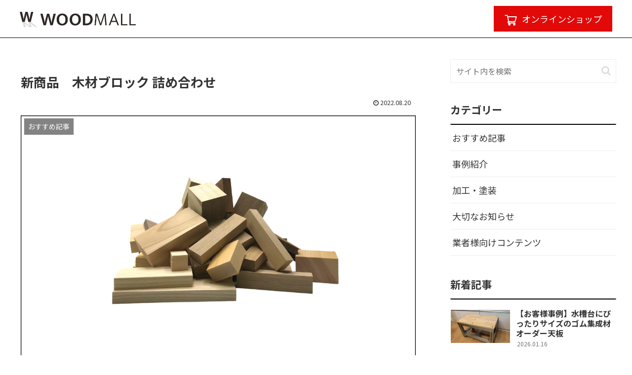

--- FILE ---
content_type: text/css
request_url: https://woodmall.jp/blog/wp-content/themes/cocoon-child-master/style.css?ver=5.5.3&fver=20210720085308
body_size: 8244
content:
@charset "UTF-8";
/* setting.scss start*/
/*
body {
    font-family: $Noto;
    color: $fontColor;
    width: 100%;
    font-size: 13px;
    letter-spacing: 0.03em;
    min-width: 1200px;
    font-weight: 500;
    line-height: unset;
    @media screen and (max-width: 896px) {
        min-width: 100%;
        font-size: 15px;
    }
    @media screen and (max-width: 568px) {
        font-size: 4.2vw;
    }
    &.other_page{
        text-align: left;
    }
}

a {
    text-decoration: none;
    color: $fontColor;
    vertical-align: top !important;
}

a {
    &:hover,
    &:visited,
    &:focus {
        color: #555555;
        text-decoration: none;
    }
}

img {
    vertical-align: top;
}

ul {
    padding: 0;
    margin: 0;
}

li {
    list-style: none;
}
*/
/*input, button, textarea, select {
margin: 0;
padding: 0;
background: none;
border: none;
border-radius: 0;
outline: none;
-webkit-appearance: none;
-moz-appearance: none;
appearance: none;
}*/
/*
.boxwap {
    width: 1150px;
    margin: 0 auto;
    @media screen and (max-width: 896px) {
        width: 90%;
    }
}
*/
.fade, .blog_header .logoArea, .blog_header .online_btn, #container footer .logoArea {
  transition: 0.2s ease-in-out;
  -o-transition: 0.2s ease-in-out;
  -moz-transition: 0.2s ease-in-out;
  -webkit-transition: 0.2s ease-in-out;
}

.fade:hover, .blog_header .logoArea:hover, .blog_header .online_btn:hover, #container footer .logoArea:hover {
  opacity: 0.7;
  filter: alpha(opacity=70);
}

/*
.pc {
    display: block !important;
    @media screen and (max-width: 568px) {
        display: none !important;
    }
}

.sp {
    display: none !important;
    @media screen and (max-width: 568px) {
        display: block !important;
    }
}

.pc_ipad {
    display: block !important;
    @media screen and (max-width: 896px) {
        display: none !important;
    }
}

.sp_ipad {
    display: none !important;
    @media screen and (max-width: 896px) {
        display: block !important;
    }
}
.pc_inline {
    display: inline-block !important;
    @media screen and (max-width: 568px) {
        display: none !important;
    }
}

.sp_inline {
    display: none !important;
    @media screen and (max-width: 568px) {
        display: inline-block !important;
    }
}

.clearfix:after {
    content: " ";
    display: block;
    clear: both;
}
*/
.blog_header .logoArea img, .blog_header .online_btn .imgsize img, #container footer .logoArea img {
  width: 100%;
  height: auto;
}

/* setting.scss end*/
/*!
Theme Name: Cocoon Child
Description: Cocoon専用の子テーマ
Theme URI: https://wp-cocoon.com/
Author: わいひら
Author URI: https://nelog.jp/
Template:   cocoon-master
Version:    1.1.2
*/
/************************************
** 子テーマ用のスタイルを書く
************************************/
/*必要ならばここにコードを書く*/
body {
  background-color: #fff;
  font-family: "Noto Sans JP", sans-serif;
}

header {
  padding: 12px 0;
  border-bottom: 1px solid #000000;
}

@media screen and (max-width: 1023px) {
  header {
    padding: 0;
  }
}

.breadcrumb {
  margin-top: 0;
}

.blog_header .wrap {
  -webkit-box-align: center;
  -webkit-align-items: center;
      -ms-flex-align: center;
          align-items: center;
  width: 1200px;
}

@media screen and (max-width: 1023px) {
  .blog_header .wrap {
    width: auto;
    padding: 16px;
    display: -webkit-box;
    display: -webkit-flex;
    display: -ms-flexbox;
    display: flex;
  }
}

@media screen and (max-width: 480px) {
  .blog_header .wrap {
    display: block;
  }
}

.blog_header .logoArea {
  width: 235px;
}

@media screen and (max-width: 1023px) {
  .blog_header .logoArea {
    width: 25%;
    display: block;
  }
}

@media screen and (max-width: 480px) {
  .blog_header .logoArea {
    width: 55%;
    margin: 0 auto 5%;
  }
}

.blog_header .logoArea img {
  vertical-align: middle;
}

.blog_header .online_btn {
  width: 20%;
  background-color: #e20909;
  padding: 10px 20px;
  display: -webkit-box;
  display: -webkit-flex;
  display: -ms-flexbox;
  display: flex;
  -webkit-box-pack: center;
  -webkit-justify-content: center;
      -ms-flex-pack: center;
          justify-content: center;
  color: #fff;
  text-decoration: none;
}

@media screen and (max-width: 1023px) {
  .blog_header .online_btn {
    width: auto;
    font-size: 15px;
  }
}

@media screen and (max-width: 480px) {
  .blog_header .online_btn {
    width: auto;
  }
}

.blog_header .online_btn .imgsize {
  width: 25px;
  margin-right: 10px;
}

.blog_header .online_btn .imgsize img {
  vertical-align: middle;
}

.blog_header .online_btn .text {
  vertical-align: middle;
}

.article-footer {
  display: none;
}

#container footer {
  background-color: #000000;
}

#container footer .logoArea {
  display: block;
  width: 300px;
}

@media screen and (max-width: 480px) {
  #container footer .logoArea {
    width: 100%;
  }
}

#container footer .logoArea img {
  vertical-align: middle;
}

#container footer .copyright {
  color: #fff;
  font-size: 12px;
  margin-top: 20px;
}

#container .widget-entry-card-date.display-none {
  display: block;
}

#container .widget-entry-card-date.display-none .widget-entry-card-update-date {
  display: none;
}

.a-wrap {
  padding: 2.5%;
  border: 1px solid #eee;
}

.entry-card-content,
.related-entry-card-content {
  padding-bottom: 0;
}

.entry-card-thumb,
.author-thumb,
.blogcard-thumbnail,
.related-entry-card-thumb,
.popular-entry-card-thumb,
.new-entry-card-thumb {
  margin-right: 3.5%;
}

.entry-card-title,
.related-entry-card-title {
  line-height: 1.5;
}

.entry-card .admin-pv {
  display: none;
}

.entry-card-meta,
.related-entry-card-meta {
  color: #777777;
  position: static;
  padding-top: 10px;
}

.entry-card-meta .fa-clock-o,
.related-entry-card-meta .fa-clock-o {
  display: none;
}

.entry-card-snippet,
.related-entry-card-snippet {
  line-height: 1.5;
  color: #777777;
  font-size: 0.75em;
}

.cat-label {
  border: 1px solid #666666;
  background-color: rgba(102, 102, 102, 0.9);
  padding: 2px 8px;
}

.sidebar h3 {
  background-color: #fff;
  padding: 0 0 10px;
  margin: 0;
  border-bottom: 2px solid #000;
}

.widget_recent_entries ul li a,
.widget_categories ul li a,
.widget_archive ul li a,
.widget_pages ul li a,
.widget_meta ul li a,
.widget_rss ul li a,
.widget_nav_menu ul li a {
  border-bottom: 1px solid #eee;
}

.sidebar {
  padding-top: 0;
}

.sidebar .widget_categories ul li:last-of-type,
.sidebar .widget_recent_entries ul li:last-of-type,
.sidebar .widget_archive ul li:last-of-type,
.sidebar .widget_pages ul li:last-of-type,
.sidebar .widget_meta ul li:last-of-type,
.sidebar .widget_rss ul li:last-of-type,
.sidebar .widget_nav_menu ul li:last-of-type {
  margin-bottom: 40px;
}

.sidebar .widget-entry-cards {
  margin-bottom: 40px;
}

.sidebar .widget-entry-cards .a-wrap {
  padding: 5% 0;
  border: 1px solid #fff;
  margin-bottom: 0;
  border-bottom: 1px solid #eee;
}

.sidebar .widget-entry-cards .a-wrap .widget-entry-card-title {
  font-weight: 600;
}

.sidebar .widget-entry-cards .a-wrap .post-date {
  font-size: 0.75em;
  color: #777777;
  padding-top: 10px;
}

.search-edit, input[type="text"], input[type="password"], input[type="date"], input[type="datetime"], input[type="email"], input[type="number"], input[type="search"], input[type="tel"], input[type="time"], input[type="url"], textarea, select {
  border: 1px solid #eee;
  border-radius: 0;
  font-size: 16px;
}

.article h2 {
  background-color: #000;
  color: #fff;
}

.article h3 {
  border-left: 7px solid #000;
  border-right: 1px solid #000;
  border-top: 1px solid #000;
  border-bottom: 1px solid #000;
}

.article h4 {
  border-top: 1px solid #ddd;
  border-bottom: 1px solid #ddd;
}

/************************************
** レスポンシブデザイン用のメディアクエリ
************************************/
/*1023px以下*/
@media screen and (max-width: 1023px) {
  /*必要ならばここにコードを書く*/
}

/*834px以下*/
@media screen and (max-width: 834px) {
  /*必要ならばここにコードを書く*/
}

/*480px以下*/
@media screen and (max-width: 480px) {
  /*必要ならばここにコードを書く*/
}
/*# sourceMappingURL=style.css.map */